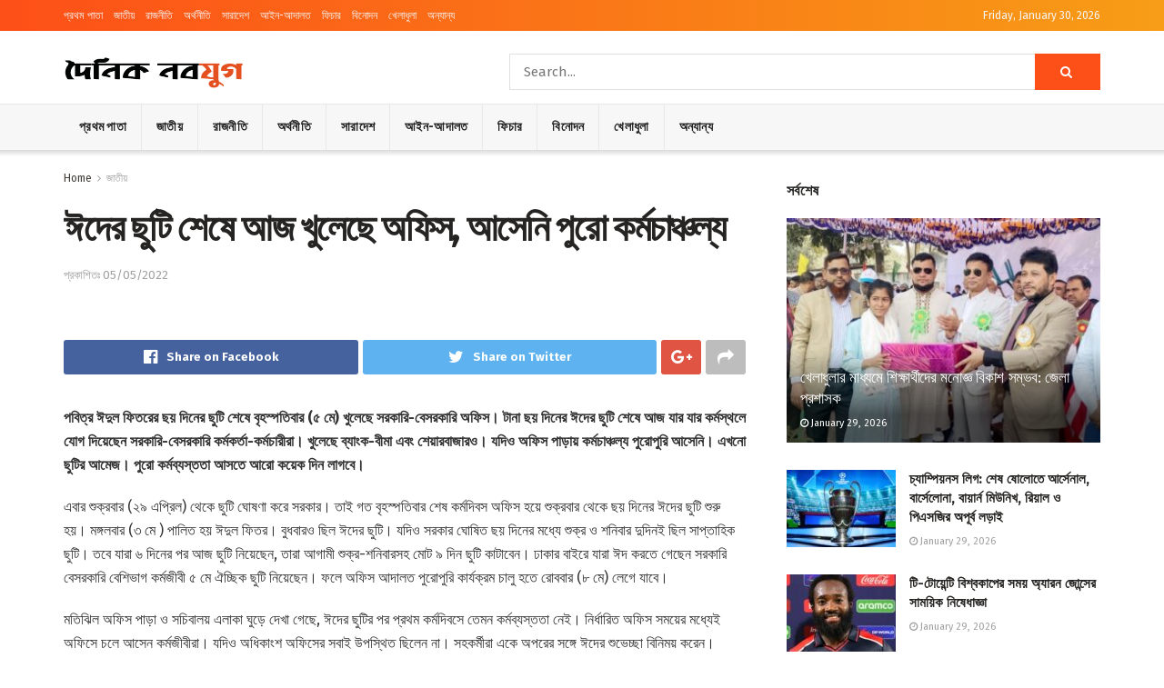

--- FILE ---
content_type: text/html; charset=UTF-8
request_url: https://dailynobojug.net/2022/05/22019/
body_size: 16234
content:
<!doctype html>
<!--[if lt IE 7]> <html class="no-js lt-ie9 lt-ie8 lt-ie7" lang="en-US"> <![endif]-->
<!--[if IE 7]>    <html class="no-js lt-ie9 lt-ie8" lang="en-US"> <![endif]-->
<!--[if IE 8]>    <html class="no-js lt-ie9" lang="en-US"> <![endif]-->
<!--[if IE 9]>    <html class="no-js lt-ie10" lang="en-US"> <![endif]-->
<!--[if gt IE 8]><!--> <html class="no-js" lang="en-US"> <!--<![endif]-->
<head>
    <meta http-equiv="Content-Type" content="text/html; charset=UTF-8" />
    <meta name='viewport' content='width=device-width, initial-scale=1, user-scalable=yes' />
    <link rel="profile" href="https://gmpg.org/xfn/11" />
    <link rel="pingback" href="https://dailynobojug.net/xmlrpc.php" />
    <title>ঈদের ছুটি শেষে আজ খুলেছে অফিস, আসেনি পুরো কর্মচাঞ্চল্য &#8211; Daily Nobojug</title>
<meta name='robots' content='max-image-preview:large' />
	<style>img:is([sizes="auto" i], [sizes^="auto," i]) { contain-intrinsic-size: 3000px 1500px }</style>
	<meta property="og:type" content="article">
<meta property="og:title" content="">
<meta property="og:site_name" content="Daily Nobojug">
<meta property="og:description" content="পবিত্র ঈদুল ফিতরের ছয় দিনের ছুটি শেষে বৃহস্পতিবার (৫ মে) খুলেছে সরকারি-বেসরকারি অফিস। টানা ছয় দিন">
<meta property="og:url" content="https://dailynobojug.net/2022/05/22019/">
<meta property="og:locale" content="en_US">
<meta property="article:published_time" content="2022-05-05T13:35:03+00:00">
<meta property="article:modified_time" content="2022-05-05T13:35:03+00:00">
<meta property="article:section" content="জাতীয়">
<meta name="twitter:card" content="summary_large_image">
<meta name="twitter:title" content="ঈদের ছুটি শেষে আজ খুলেছে অফিস, আসেনি পুরো কর্মচাঞ্চল্য">
<meta name="twitter:description" content="পবিত্র ঈদুল ফিতরের ছয় দিনের ছুটি শেষে বৃহস্পতিবার (৫ মে) খুলেছে সরকারি-বেসরকারি অফিস। টানা ছয় দিনের ঈদের ছুটি শেষে আজ">
<meta name="twitter:url" content="https://dailynobojug.net/2022/05/22019/">
<meta name="twitter:site" content="">
            <script type="text/javascript"> var jnews_ajax_url = 'https://dailynobojug.net/?ajax-request=jnews'; </script>
            <link rel='dns-prefetch' href='//fonts.googleapis.com' />
<link rel="alternate" type="application/rss+xml" title="Daily Nobojug &raquo; Feed" href="https://dailynobojug.net/feed/" />
<script type="text/javascript">
/* <![CDATA[ */
window._wpemojiSettings = {"baseUrl":"https:\/\/s.w.org\/images\/core\/emoji\/15.0.3\/72x72\/","ext":".png","svgUrl":"https:\/\/s.w.org\/images\/core\/emoji\/15.0.3\/svg\/","svgExt":".svg","source":{"concatemoji":"https:\/\/dailynobojug.net\/wp-includes\/js\/wp-emoji-release.min.js?ver=6.7.4"}};
/*! This file is auto-generated */
!function(i,n){var o,s,e;function c(e){try{var t={supportTests:e,timestamp:(new Date).valueOf()};sessionStorage.setItem(o,JSON.stringify(t))}catch(e){}}function p(e,t,n){e.clearRect(0,0,e.canvas.width,e.canvas.height),e.fillText(t,0,0);var t=new Uint32Array(e.getImageData(0,0,e.canvas.width,e.canvas.height).data),r=(e.clearRect(0,0,e.canvas.width,e.canvas.height),e.fillText(n,0,0),new Uint32Array(e.getImageData(0,0,e.canvas.width,e.canvas.height).data));return t.every(function(e,t){return e===r[t]})}function u(e,t,n){switch(t){case"flag":return n(e,"\ud83c\udff3\ufe0f\u200d\u26a7\ufe0f","\ud83c\udff3\ufe0f\u200b\u26a7\ufe0f")?!1:!n(e,"\ud83c\uddfa\ud83c\uddf3","\ud83c\uddfa\u200b\ud83c\uddf3")&&!n(e,"\ud83c\udff4\udb40\udc67\udb40\udc62\udb40\udc65\udb40\udc6e\udb40\udc67\udb40\udc7f","\ud83c\udff4\u200b\udb40\udc67\u200b\udb40\udc62\u200b\udb40\udc65\u200b\udb40\udc6e\u200b\udb40\udc67\u200b\udb40\udc7f");case"emoji":return!n(e,"\ud83d\udc26\u200d\u2b1b","\ud83d\udc26\u200b\u2b1b")}return!1}function f(e,t,n){var r="undefined"!=typeof WorkerGlobalScope&&self instanceof WorkerGlobalScope?new OffscreenCanvas(300,150):i.createElement("canvas"),a=r.getContext("2d",{willReadFrequently:!0}),o=(a.textBaseline="top",a.font="600 32px Arial",{});return e.forEach(function(e){o[e]=t(a,e,n)}),o}function t(e){var t=i.createElement("script");t.src=e,t.defer=!0,i.head.appendChild(t)}"undefined"!=typeof Promise&&(o="wpEmojiSettingsSupports",s=["flag","emoji"],n.supports={everything:!0,everythingExceptFlag:!0},e=new Promise(function(e){i.addEventListener("DOMContentLoaded",e,{once:!0})}),new Promise(function(t){var n=function(){try{var e=JSON.parse(sessionStorage.getItem(o));if("object"==typeof e&&"number"==typeof e.timestamp&&(new Date).valueOf()<e.timestamp+604800&&"object"==typeof e.supportTests)return e.supportTests}catch(e){}return null}();if(!n){if("undefined"!=typeof Worker&&"undefined"!=typeof OffscreenCanvas&&"undefined"!=typeof URL&&URL.createObjectURL&&"undefined"!=typeof Blob)try{var e="postMessage("+f.toString()+"("+[JSON.stringify(s),u.toString(),p.toString()].join(",")+"));",r=new Blob([e],{type:"text/javascript"}),a=new Worker(URL.createObjectURL(r),{name:"wpTestEmojiSupports"});return void(a.onmessage=function(e){c(n=e.data),a.terminate(),t(n)})}catch(e){}c(n=f(s,u,p))}t(n)}).then(function(e){for(var t in e)n.supports[t]=e[t],n.supports.everything=n.supports.everything&&n.supports[t],"flag"!==t&&(n.supports.everythingExceptFlag=n.supports.everythingExceptFlag&&n.supports[t]);n.supports.everythingExceptFlag=n.supports.everythingExceptFlag&&!n.supports.flag,n.DOMReady=!1,n.readyCallback=function(){n.DOMReady=!0}}).then(function(){return e}).then(function(){var e;n.supports.everything||(n.readyCallback(),(e=n.source||{}).concatemoji?t(e.concatemoji):e.wpemoji&&e.twemoji&&(t(e.twemoji),t(e.wpemoji)))}))}((window,document),window._wpemojiSettings);
/* ]]> */
</script>
<style id='wp-emoji-styles-inline-css' type='text/css'>

	img.wp-smiley, img.emoji {
		display: inline !important;
		border: none !important;
		box-shadow: none !important;
		height: 1em !important;
		width: 1em !important;
		margin: 0 0.07em !important;
		vertical-align: -0.1em !important;
		background: none !important;
		padding: 0 !important;
	}
</style>
<link rel='stylesheet' id='wp-block-library-css' href='https://dailynobojug.net/wp-includes/css/dist/block-library/style.min.css?ver=6.7.4' type='text/css' media='all' />
<style id='classic-theme-styles-inline-css' type='text/css'>
/*! This file is auto-generated */
.wp-block-button__link{color:#fff;background-color:#32373c;border-radius:9999px;box-shadow:none;text-decoration:none;padding:calc(.667em + 2px) calc(1.333em + 2px);font-size:1.125em}.wp-block-file__button{background:#32373c;color:#fff;text-decoration:none}
</style>
<style id='global-styles-inline-css' type='text/css'>
:root{--wp--preset--aspect-ratio--square: 1;--wp--preset--aspect-ratio--4-3: 4/3;--wp--preset--aspect-ratio--3-4: 3/4;--wp--preset--aspect-ratio--3-2: 3/2;--wp--preset--aspect-ratio--2-3: 2/3;--wp--preset--aspect-ratio--16-9: 16/9;--wp--preset--aspect-ratio--9-16: 9/16;--wp--preset--color--black: #000000;--wp--preset--color--cyan-bluish-gray: #abb8c3;--wp--preset--color--white: #ffffff;--wp--preset--color--pale-pink: #f78da7;--wp--preset--color--vivid-red: #cf2e2e;--wp--preset--color--luminous-vivid-orange: #ff6900;--wp--preset--color--luminous-vivid-amber: #fcb900;--wp--preset--color--light-green-cyan: #7bdcb5;--wp--preset--color--vivid-green-cyan: #00d084;--wp--preset--color--pale-cyan-blue: #8ed1fc;--wp--preset--color--vivid-cyan-blue: #0693e3;--wp--preset--color--vivid-purple: #9b51e0;--wp--preset--gradient--vivid-cyan-blue-to-vivid-purple: linear-gradient(135deg,rgba(6,147,227,1) 0%,rgb(155,81,224) 100%);--wp--preset--gradient--light-green-cyan-to-vivid-green-cyan: linear-gradient(135deg,rgb(122,220,180) 0%,rgb(0,208,130) 100%);--wp--preset--gradient--luminous-vivid-amber-to-luminous-vivid-orange: linear-gradient(135deg,rgba(252,185,0,1) 0%,rgba(255,105,0,1) 100%);--wp--preset--gradient--luminous-vivid-orange-to-vivid-red: linear-gradient(135deg,rgba(255,105,0,1) 0%,rgb(207,46,46) 100%);--wp--preset--gradient--very-light-gray-to-cyan-bluish-gray: linear-gradient(135deg,rgb(238,238,238) 0%,rgb(169,184,195) 100%);--wp--preset--gradient--cool-to-warm-spectrum: linear-gradient(135deg,rgb(74,234,220) 0%,rgb(151,120,209) 20%,rgb(207,42,186) 40%,rgb(238,44,130) 60%,rgb(251,105,98) 80%,rgb(254,248,76) 100%);--wp--preset--gradient--blush-light-purple: linear-gradient(135deg,rgb(255,206,236) 0%,rgb(152,150,240) 100%);--wp--preset--gradient--blush-bordeaux: linear-gradient(135deg,rgb(254,205,165) 0%,rgb(254,45,45) 50%,rgb(107,0,62) 100%);--wp--preset--gradient--luminous-dusk: linear-gradient(135deg,rgb(255,203,112) 0%,rgb(199,81,192) 50%,rgb(65,88,208) 100%);--wp--preset--gradient--pale-ocean: linear-gradient(135deg,rgb(255,245,203) 0%,rgb(182,227,212) 50%,rgb(51,167,181) 100%);--wp--preset--gradient--electric-grass: linear-gradient(135deg,rgb(202,248,128) 0%,rgb(113,206,126) 100%);--wp--preset--gradient--midnight: linear-gradient(135deg,rgb(2,3,129) 0%,rgb(40,116,252) 100%);--wp--preset--font-size--small: 13px;--wp--preset--font-size--medium: 20px;--wp--preset--font-size--large: 36px;--wp--preset--font-size--x-large: 42px;--wp--preset--spacing--20: 0.44rem;--wp--preset--spacing--30: 0.67rem;--wp--preset--spacing--40: 1rem;--wp--preset--spacing--50: 1.5rem;--wp--preset--spacing--60: 2.25rem;--wp--preset--spacing--70: 3.38rem;--wp--preset--spacing--80: 5.06rem;--wp--preset--shadow--natural: 6px 6px 9px rgba(0, 0, 0, 0.2);--wp--preset--shadow--deep: 12px 12px 50px rgba(0, 0, 0, 0.4);--wp--preset--shadow--sharp: 6px 6px 0px rgba(0, 0, 0, 0.2);--wp--preset--shadow--outlined: 6px 6px 0px -3px rgba(255, 255, 255, 1), 6px 6px rgba(0, 0, 0, 1);--wp--preset--shadow--crisp: 6px 6px 0px rgba(0, 0, 0, 1);}:where(.is-layout-flex){gap: 0.5em;}:where(.is-layout-grid){gap: 0.5em;}body .is-layout-flex{display: flex;}.is-layout-flex{flex-wrap: wrap;align-items: center;}.is-layout-flex > :is(*, div){margin: 0;}body .is-layout-grid{display: grid;}.is-layout-grid > :is(*, div){margin: 0;}:where(.wp-block-columns.is-layout-flex){gap: 2em;}:where(.wp-block-columns.is-layout-grid){gap: 2em;}:where(.wp-block-post-template.is-layout-flex){gap: 1.25em;}:where(.wp-block-post-template.is-layout-grid){gap: 1.25em;}.has-black-color{color: var(--wp--preset--color--black) !important;}.has-cyan-bluish-gray-color{color: var(--wp--preset--color--cyan-bluish-gray) !important;}.has-white-color{color: var(--wp--preset--color--white) !important;}.has-pale-pink-color{color: var(--wp--preset--color--pale-pink) !important;}.has-vivid-red-color{color: var(--wp--preset--color--vivid-red) !important;}.has-luminous-vivid-orange-color{color: var(--wp--preset--color--luminous-vivid-orange) !important;}.has-luminous-vivid-amber-color{color: var(--wp--preset--color--luminous-vivid-amber) !important;}.has-light-green-cyan-color{color: var(--wp--preset--color--light-green-cyan) !important;}.has-vivid-green-cyan-color{color: var(--wp--preset--color--vivid-green-cyan) !important;}.has-pale-cyan-blue-color{color: var(--wp--preset--color--pale-cyan-blue) !important;}.has-vivid-cyan-blue-color{color: var(--wp--preset--color--vivid-cyan-blue) !important;}.has-vivid-purple-color{color: var(--wp--preset--color--vivid-purple) !important;}.has-black-background-color{background-color: var(--wp--preset--color--black) !important;}.has-cyan-bluish-gray-background-color{background-color: var(--wp--preset--color--cyan-bluish-gray) !important;}.has-white-background-color{background-color: var(--wp--preset--color--white) !important;}.has-pale-pink-background-color{background-color: var(--wp--preset--color--pale-pink) !important;}.has-vivid-red-background-color{background-color: var(--wp--preset--color--vivid-red) !important;}.has-luminous-vivid-orange-background-color{background-color: var(--wp--preset--color--luminous-vivid-orange) !important;}.has-luminous-vivid-amber-background-color{background-color: var(--wp--preset--color--luminous-vivid-amber) !important;}.has-light-green-cyan-background-color{background-color: var(--wp--preset--color--light-green-cyan) !important;}.has-vivid-green-cyan-background-color{background-color: var(--wp--preset--color--vivid-green-cyan) !important;}.has-pale-cyan-blue-background-color{background-color: var(--wp--preset--color--pale-cyan-blue) !important;}.has-vivid-cyan-blue-background-color{background-color: var(--wp--preset--color--vivid-cyan-blue) !important;}.has-vivid-purple-background-color{background-color: var(--wp--preset--color--vivid-purple) !important;}.has-black-border-color{border-color: var(--wp--preset--color--black) !important;}.has-cyan-bluish-gray-border-color{border-color: var(--wp--preset--color--cyan-bluish-gray) !important;}.has-white-border-color{border-color: var(--wp--preset--color--white) !important;}.has-pale-pink-border-color{border-color: var(--wp--preset--color--pale-pink) !important;}.has-vivid-red-border-color{border-color: var(--wp--preset--color--vivid-red) !important;}.has-luminous-vivid-orange-border-color{border-color: var(--wp--preset--color--luminous-vivid-orange) !important;}.has-luminous-vivid-amber-border-color{border-color: var(--wp--preset--color--luminous-vivid-amber) !important;}.has-light-green-cyan-border-color{border-color: var(--wp--preset--color--light-green-cyan) !important;}.has-vivid-green-cyan-border-color{border-color: var(--wp--preset--color--vivid-green-cyan) !important;}.has-pale-cyan-blue-border-color{border-color: var(--wp--preset--color--pale-cyan-blue) !important;}.has-vivid-cyan-blue-border-color{border-color: var(--wp--preset--color--vivid-cyan-blue) !important;}.has-vivid-purple-border-color{border-color: var(--wp--preset--color--vivid-purple) !important;}.has-vivid-cyan-blue-to-vivid-purple-gradient-background{background: var(--wp--preset--gradient--vivid-cyan-blue-to-vivid-purple) !important;}.has-light-green-cyan-to-vivid-green-cyan-gradient-background{background: var(--wp--preset--gradient--light-green-cyan-to-vivid-green-cyan) !important;}.has-luminous-vivid-amber-to-luminous-vivid-orange-gradient-background{background: var(--wp--preset--gradient--luminous-vivid-amber-to-luminous-vivid-orange) !important;}.has-luminous-vivid-orange-to-vivid-red-gradient-background{background: var(--wp--preset--gradient--luminous-vivid-orange-to-vivid-red) !important;}.has-very-light-gray-to-cyan-bluish-gray-gradient-background{background: var(--wp--preset--gradient--very-light-gray-to-cyan-bluish-gray) !important;}.has-cool-to-warm-spectrum-gradient-background{background: var(--wp--preset--gradient--cool-to-warm-spectrum) !important;}.has-blush-light-purple-gradient-background{background: var(--wp--preset--gradient--blush-light-purple) !important;}.has-blush-bordeaux-gradient-background{background: var(--wp--preset--gradient--blush-bordeaux) !important;}.has-luminous-dusk-gradient-background{background: var(--wp--preset--gradient--luminous-dusk) !important;}.has-pale-ocean-gradient-background{background: var(--wp--preset--gradient--pale-ocean) !important;}.has-electric-grass-gradient-background{background: var(--wp--preset--gradient--electric-grass) !important;}.has-midnight-gradient-background{background: var(--wp--preset--gradient--midnight) !important;}.has-small-font-size{font-size: var(--wp--preset--font-size--small) !important;}.has-medium-font-size{font-size: var(--wp--preset--font-size--medium) !important;}.has-large-font-size{font-size: var(--wp--preset--font-size--large) !important;}.has-x-large-font-size{font-size: var(--wp--preset--font-size--x-large) !important;}
:where(.wp-block-post-template.is-layout-flex){gap: 1.25em;}:where(.wp-block-post-template.is-layout-grid){gap: 1.25em;}
:where(.wp-block-columns.is-layout-flex){gap: 2em;}:where(.wp-block-columns.is-layout-grid){gap: 2em;}
:root :where(.wp-block-pullquote){font-size: 1.5em;line-height: 1.6;}
</style>
<link rel='stylesheet' id='jnews-previewslider-css' href='https://dailynobojug.net/wp-content/plugins/jnews-gallery/assets/css/previewslider.css' type='text/css' media='all' />
<link rel='stylesheet' id='jnews-previewslider-responsive-css' href='https://dailynobojug.net/wp-content/plugins/jnews-gallery/assets/css/previewslider-responsive.css' type='text/css' media='all' />
<link rel='stylesheet' id='jeg_customizer_font-css' href='//fonts.googleapis.com/css?family=Fira+Sans%3Aregular%2C700%7CMontserrat%3A700&#038;ver=1.0.0' type='text/css' media='all' />
<link rel='stylesheet' id='mediaelement-css' href='https://dailynobojug.net/wp-includes/js/mediaelement/mediaelementplayer-legacy.min.css?ver=4.2.17' type='text/css' media='all' />
<link rel='stylesheet' id='wp-mediaelement-css' href='https://dailynobojug.net/wp-includes/js/mediaelement/wp-mediaelement.min.css?ver=6.7.4' type='text/css' media='all' />
<link rel='stylesheet' id='jnews-frontend-css' href='https://dailynobojug.net/wp-content/themes/news/assets/dist/frontend.min.css?ver=4.0.0' type='text/css' media='all' />
<link rel='stylesheet' id='jnews-style-css' href='https://dailynobojug.net/wp-content/themes/news/style.css?ver=4.0.0' type='text/css' media='all' />
<link rel='stylesheet' id='jnews-scheme-css' href='https://dailynobojug.net/wp-content/themes/news/data/import/morningnews/scheme.css?ver=4.0.0' type='text/css' media='all' />
<link rel='stylesheet' id='jeg-dynamic-style-css' href='https://dailynobojug.net/wp-content/uploads/jeg/jeg-MA17sZcLU6.css?ver=1.0.0' type='text/css' media='all' />
<link rel='stylesheet' id='jnews-social-login-style-css' href='https://dailynobojug.net/wp-content/plugins/jnews-social-login/assets/css/plugin.css?ver=4.0.0' type='text/css' media='all' />
<link rel='stylesheet' id='jnews-weather-style-css' href='https://dailynobojug.net/wp-content/plugins/jnews-weather/assets/css/plugin.css?ver=4.0.0' type='text/css' media='all' />
<script type="text/javascript" src="https://dailynobojug.net/wp-includes/js/jquery/jquery.min.js?ver=3.7.1" id="jquery-core-js"></script>
<script type="text/javascript" src="https://dailynobojug.net/wp-includes/js/jquery/jquery-migrate.min.js?ver=3.4.1" id="jquery-migrate-js"></script>
<script type="text/javascript" src="https://dailynobojug.net/wp-content/plugins/jnews-gallery/assets/js/jquery.previewslider.js" id="jnews-previewslider-js"></script>
<link rel="https://api.w.org/" href="https://dailynobojug.net/wp-json/" /><link rel="alternate" title="JSON" type="application/json" href="https://dailynobojug.net/wp-json/wp/v2/posts/22019" /><link rel="EditURI" type="application/rsd+xml" title="RSD" href="https://dailynobojug.net/xmlrpc.php?rsd" />
<meta name="generator" content="WordPress 6.7.4" />
<link rel="canonical" href="https://dailynobojug.net/2022/05/22019/" />
<link rel='shortlink' href='https://dailynobojug.net/?p=22019' />
<link rel="alternate" title="oEmbed (JSON)" type="application/json+oembed" href="https://dailynobojug.net/wp-json/oembed/1.0/embed?url=https%3A%2F%2Fdailynobojug.net%2F2022%2F05%2F22019%2F" />
<link rel="alternate" title="oEmbed (XML)" type="text/xml+oembed" href="https://dailynobojug.net/wp-json/oembed/1.0/embed?url=https%3A%2F%2Fdailynobojug.net%2F2022%2F05%2F22019%2F&#038;format=xml" />
<meta name="generator" content="Powered by WPBakery Page Builder - drag and drop page builder for WordPress."/>
<!--[if lte IE 9]><link rel="stylesheet" type="text/css" href="https://dailynobojug.net/wp-content/plugins/js_composer/assets/css/vc_lte_ie9.min.css" media="screen"><![endif]--><script type='application/ld+json'>{"@context":"http:\/\/schema.org","@type":"Organization","@id":"https:\/\/dailynobojug.net\/#organization","url":"https:\/\/dailynobojug.net\/","name":"","logo":{"@type":"ImageObject","url":""},"sameAs":["https:\/\/www.facebook.com\/jegtheme\/","https:\/\/twitter.com\/jegtheme","#","#"]}</script>
<script type='application/ld+json'>{"@context":"http:\/\/schema.org","@type":"WebSite","@id":"https:\/\/dailynobojug.net\/#website","url":"https:\/\/dailynobojug.net\/","name":"","potentialAction":{"@type":"SearchAction","target":"https:\/\/dailynobojug.net\/?s={search_term_string}","query-input":"required name=search_term_string"}}</script>
<link rel="icon" href="https://dailynobojug.net/wp-content/uploads/2019/11/cropped-logo3-32x32.png" sizes="32x32" />
<link rel="icon" href="https://dailynobojug.net/wp-content/uploads/2019/11/cropped-logo3-192x192.png" sizes="192x192" />
<link rel="apple-touch-icon" href="https://dailynobojug.net/wp-content/uploads/2019/11/cropped-logo3-180x180.png" />
<meta name="msapplication-TileImage" content="https://dailynobojug.net/wp-content/uploads/2019/11/cropped-logo3-270x270.png" />
<noscript><style type="text/css"> .wpb_animate_when_almost_visible { opacity: 1; }</style></noscript></head>
<body class="post-template-default single single-post postid-22019 single-format-standard jeg_single_tpl_1 jnews jsc_normal wpb-js-composer js-comp-ver-5.7 vc_responsive">

    
    

    <div class="jeg_ad jeg_ad_top jnews_header_top_ads">
        <div class='ads-wrapper  '></div>    </div>

    <!-- The Main Wrapper
    ============================================= -->
    <div class="jeg_viewport">

        
        <div class="jeg_header_wrapper">
            <div class="jeg_header_instagram_wrapper">
    </div>

<!-- HEADER -->
<div class="jeg_header normal">
    <div class="jeg_topbar jeg_container dark">
    <div class="container">
        <div class="jeg_nav_row">
            
                <div class="jeg_nav_col jeg_nav_left  jeg_nav_grow">
                    <div class="item_wrap jeg_nav_alignleft">
                        <div class="jeg_nav_item">
	<ul class="jeg_menu jeg_top_menu"><li id="menu-item-18748" class="menu-item menu-item-type-custom menu-item-object-custom menu-item-home menu-item-18748"><a href="https://dailynobojug.net/">প্রথম পাতা</a></li>
<li id="menu-item-18740" class="menu-item menu-item-type-taxonomy menu-item-object-category current-post-ancestor current-menu-parent current-post-parent menu-item-18740"><a href="https://dailynobojug.net/category/national/">জাতীয়</a></li>
<li id="menu-item-18741" class="menu-item menu-item-type-taxonomy menu-item-object-category menu-item-18741"><a href="https://dailynobojug.net/category/politics/">রাজনীতি</a></li>
<li id="menu-item-18747" class="menu-item menu-item-type-taxonomy menu-item-object-category menu-item-18747"><a href="https://dailynobojug.net/category/economy/">অর্থনীতি</a></li>
<li id="menu-item-18743" class="menu-item menu-item-type-taxonomy menu-item-object-category menu-item-18743"><a href="https://dailynobojug.net/category/country/">সারাদেশ</a></li>
<li id="menu-item-18763" class="menu-item menu-item-type-taxonomy menu-item-object-category menu-item-18763"><a href="https://dailynobojug.net/category/law-and-order/">আইন-আদালত</a></li>
<li id="menu-item-18742" class="menu-item menu-item-type-taxonomy menu-item-object-category menu-item-18742"><a href="https://dailynobojug.net/category/featured/">ফিচার</a></li>
<li id="menu-item-18744" class="menu-item menu-item-type-taxonomy menu-item-object-category menu-item-18744"><a href="https://dailynobojug.net/category/entertainment/">বিনোদন</a></li>
<li id="menu-item-18745" class="menu-item menu-item-type-taxonomy menu-item-object-category menu-item-18745"><a href="https://dailynobojug.net/category/sports/">খেলাধুলা</a></li>
<li id="menu-item-18746" class="menu-item menu-item-type-taxonomy menu-item-object-category menu-item-18746"><a href="https://dailynobojug.net/category/others/">অন্যান্য</a></li>
</ul></div>                    </div>
                </div>

                
                <div class="jeg_nav_col jeg_nav_center  jeg_nav_normal">
                    <div class="item_wrap jeg_nav_aligncenter">
                                            </div>
                </div>

                
                <div class="jeg_nav_col jeg_nav_right  jeg_nav_normal">
                    <div class="item_wrap jeg_nav_alignright">
                        <div class="jeg_nav_item jeg_top_date">
    Friday, January 30, 2026</div>                    </div>
                </div>

                        </div>
    </div>
</div><!-- /.jeg_container --><div class="jeg_midbar jeg_container normal">
    <div class="container">
        <div class="jeg_nav_row">
            
                <div class="jeg_nav_col jeg_nav_left jeg_nav_normal">
                    <div class="item_wrap jeg_nav_alignleft">
                        <div class="jeg_nav_item jeg_logo jeg_desktop_logo">
			<div class="site-title">
	    	<a href="https://dailynobojug.net/" style="padding: 0 0 0 0;">
	    	    <img src="https://dailynobojug.net/wp-content/uploads/2019/11/logo3.png" srcset="https://dailynobojug.net/wp-content/uploads/2019/11/logo3.png 1x, https://dailynobojug.net/wp-content/uploads/2019/11/logo3.png 2x" alt="Daily Nobojug">	    	</a>
	    </div>
	</div>                    </div>
                </div>

                
                <div class="jeg_nav_col jeg_nav_center jeg_nav_grow">
                    <div class="item_wrap jeg_nav_alignright">
                        <!-- Search Form -->
<div class="jeg_nav_item jeg_nav_search">
	<div class="jeg_search_wrapper jeg_search_no_expand square">
	    <a href="#" class="jeg_search_toggle"><i class="fa fa-search"></i></a>
	    <form action="https://dailynobojug.net/" method="get" class="jeg_search_form" target="_top">
    <input name="s" class="jeg_search_input" placeholder="Search..." type="text" value="" autocomplete="off">
    <button type="submit" class="jeg_search_button btn"><i class="fa fa-search"></i></button>
</form>
<!-- jeg_search_hide with_result no_result -->
<div class="jeg_search_result jeg_search_hide with_result">
    <div class="search-result-wrapper">
    </div>
    <div class="search-link search-noresult">
        No Result    </div>
    <div class="search-link search-all-button">
        <i class="fa fa-search"></i> View All Result    </div>
</div>	</div>
</div>                    </div>
                </div>

                
                <div class="jeg_nav_col jeg_nav_right jeg_nav_normal">
                    <div class="item_wrap jeg_nav_alignright">
                                            </div>
                </div>

                        </div>
    </div>
</div><div class="jeg_bottombar jeg_navbar jeg_container jeg_navbar_wrapper jeg_navbar_normal jeg_navbar_shadow jeg_navbar_menuborder jeg_navbar_normal">
    <div class="container">
        <div class="jeg_nav_row">
            
                <div class="jeg_nav_col jeg_nav_left jeg_nav_grow">
                    <div class="item_wrap jeg_nav_alignleft">
                        <div class="jeg_main_menu_wrapper">
<div class="jeg_nav_item jeg_mainmenu_wrap"><ul class="jeg_menu jeg_main_menu jeg_menu_style_1" data-animation="slide"><li class="menu-item menu-item-type-custom menu-item-object-custom menu-item-home menu-item-18748 bgnav" data-item-row="default" ><a href="https://dailynobojug.net/">প্রথম পাতা</a></li>
<li class="menu-item menu-item-type-taxonomy menu-item-object-category current-post-ancestor current-menu-parent current-post-parent menu-item-18740 bgnav" data-item-row="default" ><a href="https://dailynobojug.net/category/national/">জাতীয়</a></li>
<li class="menu-item menu-item-type-taxonomy menu-item-object-category menu-item-18741 bgnav" data-item-row="default" ><a href="https://dailynobojug.net/category/politics/">রাজনীতি</a></li>
<li class="menu-item menu-item-type-taxonomy menu-item-object-category menu-item-18747 bgnav" data-item-row="default" ><a href="https://dailynobojug.net/category/economy/">অর্থনীতি</a></li>
<li class="menu-item menu-item-type-taxonomy menu-item-object-category menu-item-18743 bgnav" data-item-row="default" ><a href="https://dailynobojug.net/category/country/">সারাদেশ</a></li>
<li class="menu-item menu-item-type-taxonomy menu-item-object-category menu-item-18763 bgnav" data-item-row="default" ><a href="https://dailynobojug.net/category/law-and-order/">আইন-আদালত</a></li>
<li class="menu-item menu-item-type-taxonomy menu-item-object-category menu-item-18742 bgnav" data-item-row="default" ><a href="https://dailynobojug.net/category/featured/">ফিচার</a></li>
<li class="menu-item menu-item-type-taxonomy menu-item-object-category menu-item-18744 bgnav" data-item-row="default" ><a href="https://dailynobojug.net/category/entertainment/">বিনোদন</a></li>
<li class="menu-item menu-item-type-taxonomy menu-item-object-category menu-item-18745 bgnav" data-item-row="default" ><a href="https://dailynobojug.net/category/sports/">খেলাধুলা</a></li>
<li class="menu-item menu-item-type-taxonomy menu-item-object-category menu-item-18746 bgnav" data-item-row="default" ><a href="https://dailynobojug.net/category/others/">অন্যান্য</a></li>
</ul></div></div>
                    </div>
                </div>

                
                <div class="jeg_nav_col jeg_nav_center jeg_nav_normal">
                    <div class="item_wrap jeg_nav_aligncenter">
                                            </div>
                </div>

                
                <div class="jeg_nav_col jeg_nav_right jeg_nav_normal">
                    <div class="item_wrap jeg_nav_alignright">
                                            </div>
                </div>

                        </div>
    </div>
</div></div><!-- /.jeg_header -->        </div>

        <div class="jeg_header_sticky">
            <div class="sticky_blankspace"></div>
<div class="jeg_header normal">
    <div class="jeg_container">
        <div data-mode="scroll" class="jeg_stickybar jeg_navbar jeg_navbar_wrapper jeg_navbar_normal jeg_navbar_normal">
            <div class="container">
    <div class="jeg_nav_row">
        
            <div class="jeg_nav_col jeg_nav_left jeg_nav_grow">
                <div class="item_wrap jeg_nav_alignleft">
                    <div class="jeg_main_menu_wrapper">
<div class="jeg_nav_item jeg_mainmenu_wrap"><ul class="jeg_menu jeg_main_menu jeg_menu_style_1" data-animation="slide"><li class="menu-item menu-item-type-custom menu-item-object-custom menu-item-home menu-item-18748 bgnav" data-item-row="default" ><a href="https://dailynobojug.net/">প্রথম পাতা</a></li>
<li class="menu-item menu-item-type-taxonomy menu-item-object-category current-post-ancestor current-menu-parent current-post-parent menu-item-18740 bgnav" data-item-row="default" ><a href="https://dailynobojug.net/category/national/">জাতীয়</a></li>
<li class="menu-item menu-item-type-taxonomy menu-item-object-category menu-item-18741 bgnav" data-item-row="default" ><a href="https://dailynobojug.net/category/politics/">রাজনীতি</a></li>
<li class="menu-item menu-item-type-taxonomy menu-item-object-category menu-item-18747 bgnav" data-item-row="default" ><a href="https://dailynobojug.net/category/economy/">অর্থনীতি</a></li>
<li class="menu-item menu-item-type-taxonomy menu-item-object-category menu-item-18743 bgnav" data-item-row="default" ><a href="https://dailynobojug.net/category/country/">সারাদেশ</a></li>
<li class="menu-item menu-item-type-taxonomy menu-item-object-category menu-item-18763 bgnav" data-item-row="default" ><a href="https://dailynobojug.net/category/law-and-order/">আইন-আদালত</a></li>
<li class="menu-item menu-item-type-taxonomy menu-item-object-category menu-item-18742 bgnav" data-item-row="default" ><a href="https://dailynobojug.net/category/featured/">ফিচার</a></li>
<li class="menu-item menu-item-type-taxonomy menu-item-object-category menu-item-18744 bgnav" data-item-row="default" ><a href="https://dailynobojug.net/category/entertainment/">বিনোদন</a></li>
<li class="menu-item menu-item-type-taxonomy menu-item-object-category menu-item-18745 bgnav" data-item-row="default" ><a href="https://dailynobojug.net/category/sports/">খেলাধুলা</a></li>
<li class="menu-item menu-item-type-taxonomy menu-item-object-category menu-item-18746 bgnav" data-item-row="default" ><a href="https://dailynobojug.net/category/others/">অন্যান্য</a></li>
</ul></div></div>
                </div>
            </div>

            
            <div class="jeg_nav_col jeg_nav_center jeg_nav_normal">
                <div class="item_wrap jeg_nav_aligncenter">
                                    </div>
            </div>

            
            <div class="jeg_nav_col jeg_nav_right jeg_nav_normal">
                <div class="item_wrap jeg_nav_alignright">
                    <!-- Search Icon -->
<div class="jeg_nav_item jeg_search_wrapper search_icon jeg_search_popup_expand">
    <a href="#" class="jeg_search_toggle"><i class="fa fa-search"></i></a>
    <form action="https://dailynobojug.net/" method="get" class="jeg_search_form" target="_top">
    <input name="s" class="jeg_search_input" placeholder="Search..." type="text" value="" autocomplete="off">
    <button type="submit" class="jeg_search_button btn"><i class="fa fa-search"></i></button>
</form>
<!-- jeg_search_hide with_result no_result -->
<div class="jeg_search_result jeg_search_hide with_result">
    <div class="search-result-wrapper">
    </div>
    <div class="search-link search-noresult">
        No Result    </div>
    <div class="search-link search-all-button">
        <i class="fa fa-search"></i> View All Result    </div>
</div></div>                </div>
            </div>

                </div>
</div>        </div>
    </div>
</div>
        </div>

        <div class="jeg_navbar_mobile_wrapper">
            <div class="jeg_navbar_mobile" data-mode="scroll">
    <div class="jeg_mobile_bottombar jeg_mobile_midbar jeg_container normal">
    <div class="container">
        <div class="jeg_nav_row">
            
                <div class="jeg_nav_col jeg_nav_left jeg_nav_normal">
                    <div class="item_wrap jeg_nav_alignleft">
                        <div class="jeg_nav_item">
    <a href="#" class="toggle_btn jeg_mobile_toggle"><i class="fa fa-bars"></i></a>
</div>                    </div>
                </div>

                
                <div class="jeg_nav_col jeg_nav_center jeg_nav_grow">
                    <div class="item_wrap jeg_nav_aligncenter">
                        <div class="jeg_nav_item jeg_mobile_logo">
			<div class="site-title">
	    	<a href="https://dailynobojug.net/">
		        <img src="https://dailynobojug.net/wp-content/uploads/2019/11/logo3.png" srcset="https://dailynobojug.net/wp-content/uploads/2019/11/logo3.png 1x, https://dailynobojug.net/wp-content/uploads/2019/11/logo3.png 2x" alt="Morning News">		    </a>
	    </div>
	</div>                    </div>
                </div>

                
                <div class="jeg_nav_col jeg_nav_right jeg_nav_normal">
                    <div class="item_wrap jeg_nav_alignright">
                        <div class="jeg_nav_item jeg_search_wrapper jeg_search_popup_expand">
    <a href="#" class="jeg_search_toggle"><i class="fa fa-search"></i></a>
	<form action="https://dailynobojug.net/" method="get" class="jeg_search_form" target="_top">
    <input name="s" class="jeg_search_input" placeholder="Search..." type="text" value="" autocomplete="off">
    <button type="submit" class="jeg_search_button btn"><i class="fa fa-search"></i></button>
</form>
<!-- jeg_search_hide with_result no_result -->
<div class="jeg_search_result jeg_search_hide with_result">
    <div class="search-result-wrapper">
    </div>
    <div class="search-link search-noresult">
        No Result    </div>
    <div class="search-link search-all-button">
        <i class="fa fa-search"></i> View All Result    </div>
</div></div>                    </div>
                </div>

                        </div>
    </div>
</div></div>
<div class="sticky_blankspace" style="height: 60px;"></div>        </div>    <div class="post-wrapper">

        <div class="post-wrap" >

            
            <div class="jeg_main ">
                <div class="jeg_container">
                    <div class="jeg_content jeg_singlepage">

    <div class="container">

        <div class="jeg_ad jeg_article jnews_article_top_ads">
            <div class='ads-wrapper  '></div>        </div>

        <div class="row">
            <div class="jeg_main_content col-md-8">
                <div class="jeg_inner_content">
                    
                                                <div class="jeg_breadcrumbs jeg_breadcrumb_container">
                            <div id="breadcrumbs"><span class="">
                <a href="https://dailynobojug.net">Home</a>
            </span><i class="fa fa-angle-right"></i><span class="breadcrumb_last_link">
                <a href="https://dailynobojug.net/category/national/">জাতীয়</a>
            </span></div>                        </div>
                        
                        <div class="entry-header">
    	                    
                            <h1 class="jeg_post_title">ঈদের ছুটি শেষে আজ খুলেছে অফিস, আসেনি পুরো কর্মচাঞ্চল্য</h1>

                            
                            <div class="jeg_meta_container"><div class="jeg_post_meta jeg_post_meta_1">

    <div class="meta_left">
        
                    <div class="jeg_meta_date">
                <a href="https://dailynobojug.net/2022/05/22019/">প্রকাশিতঃ 05/05/2022</a>
            </div>
        
        
	        </div>

    <div class="meta_right">
                    </div>
</div>
</div>
                        </div>

                        <div class="jeg_featured featured_image"><a href=""><div class="thumbnail-container animate-lazy" style="padding-bottom:%"></div></a></div>
                        <div class="jeg_share_top_container"><div class="jeg_share_button clearfix">
                <div class="jeg_share_stats">
                    
                    
                </div>
                <div class="jeg_sharelist">
                    <a href="https://www.facebook.com/sharer.php?u=https%3A%2F%2Fdailynobojug.net%2F2022%2F05%2F22019%2F" rel='nofollow' class="jeg_btn-facebook expanded"><i class="fa fa-facebook-official"></i><span>Share on Facebook</span></a><a href="https://twitter.com/intent/tweet?text=%E0%A6%88%E0%A6%A6%E0%A7%87%E0%A6%B0+%E0%A6%9B%E0%A7%81%E0%A6%9F%E0%A6%BF+%E0%A6%B6%E0%A7%87%E0%A6%B7%E0%A7%87+%E0%A6%86%E0%A6%9C+%E0%A6%96%E0%A7%81%E0%A6%B2%E0%A7%87%E0%A6%9B%E0%A7%87+%E0%A6%85%E0%A6%AB%E0%A6%BF%E0%A6%B8%2C+%E0%A6%86%E0%A6%B8%E0%A7%87%E0%A6%A8%E0%A6%BF+%E0%A6%AA%E0%A7%81%E0%A6%B0%E0%A7%8B+%E0%A6%95%E0%A6%B0%E0%A7%8D%E0%A6%AE%E0%A6%9A%E0%A6%BE%E0%A6%9E%E0%A7%8D%E0%A6%9A%E0%A6%B2%E0%A7%8D%E0%A6%AF&url=https%3A%2F%2Fdailynobojug.net%2F2022%2F05%2F22019%2F" rel='nofollow'  class="jeg_btn-twitter expanded"><i class="fa fa-twitter"></i><span>Share on Twitter</span></a><a href="https://plus.google.com/share?url=https%3A%2F%2Fdailynobojug.net%2F2022%2F05%2F22019%2F" rel='nofollow'  class="jeg_btn-google-plus "><i class="fa fa-google-plus"></i></a>
                    <div class="share-secondary">
                    <a href="https://www.linkedin.com/shareArticle?url=https%3A%2F%2Fdailynobojug.net%2F2022%2F05%2F22019%2F&title=%E0%A6%88%E0%A6%A6%E0%A7%87%E0%A6%B0+%E0%A6%9B%E0%A7%81%E0%A6%9F%E0%A6%BF+%E0%A6%B6%E0%A7%87%E0%A6%B7%E0%A7%87+%E0%A6%86%E0%A6%9C+%E0%A6%96%E0%A7%81%E0%A6%B2%E0%A7%87%E0%A6%9B%E0%A7%87+%E0%A6%85%E0%A6%AB%E0%A6%BF%E0%A6%B8%2C+%E0%A6%86%E0%A6%B8%E0%A7%87%E0%A6%A8%E0%A6%BF+%E0%A6%AA%E0%A7%81%E0%A6%B0%E0%A7%8B+%E0%A6%95%E0%A6%B0%E0%A7%8D%E0%A6%AE%E0%A6%9A%E0%A6%BE%E0%A6%9E%E0%A7%8D%E0%A6%9A%E0%A6%B2%E0%A7%8D%E0%A6%AF" rel='nofollow'  class="jeg_btn-linkedin "><i class="fa fa-linkedin"></i></a><a href="https://www.pinterest.com/pin/create/bookmarklet/?pinFave=1&url=https%3A%2F%2Fdailynobojug.net%2F2022%2F05%2F22019%2F&media=&description=%E0%A6%88%E0%A6%A6%E0%A7%87%E0%A6%B0+%E0%A6%9B%E0%A7%81%E0%A6%9F%E0%A6%BF+%E0%A6%B6%E0%A7%87%E0%A6%B7%E0%A7%87+%E0%A6%86%E0%A6%9C+%E0%A6%96%E0%A7%81%E0%A6%B2%E0%A7%87%E0%A6%9B%E0%A7%87+%E0%A6%85%E0%A6%AB%E0%A6%BF%E0%A6%B8%2C+%E0%A6%86%E0%A6%B8%E0%A7%87%E0%A6%A8%E0%A6%BF+%E0%A6%AA%E0%A7%81%E0%A6%B0%E0%A7%8B+%E0%A6%95%E0%A6%B0%E0%A7%8D%E0%A6%AE%E0%A6%9A%E0%A6%BE%E0%A6%9E%E0%A7%8D%E0%A6%9A%E0%A6%B2%E0%A7%8D%E0%A6%AF" rel='nofollow'  class="jeg_btn-pinterest "><i class="fa fa-pinterest"></i></a>
                </div>
                <a href="#" class="jeg_btn-toggle"><i class="fa fa-share"></i></a>
                </div>
            </div></div>
                        <div class="jeg_ad jeg_article jnews_content_top_ads "><div class='ads-wrapper  '></div></div>
                        <div class="entry-content no-share">
                            <div class="jeg_share_button share-float jeg_sticky_share clearfix share-monocrhome">
                                <div class="jeg_share_float_container"></div>                            </div>

                            <div class="content-inner ">
                                <p class="alignfull"><strong>পবিত্র ঈদুল ফিতরের ছয় দিনের ছুটি শেষে বৃহস্পতিবার (৫ মে) খুলেছে সরকারি-বেসরকারি অফিস। টানা ছয় দিনের ঈদের ছুটি শেষে আজ যার যার কর্মস্থলে যোগ দিয়েছেন সরকারি-বেসরকারি কর্মকর্তা-কর্মচারীরা। খুলেছে ব্যাংক-বীমা এবং শেয়ারবাজারও। যদিও অফিস পাড়ায় কর্মচাঞ্চল্য পুরোপুরি আসেনি। এখনো ছুটির আমেজ। পুরো কর্মব্যস্ততা আসতে আরো কয়েক দিন লাগবে।</strong></p>
<p class="alignfull">এবার শুক্রবার (২৯ এপ্রিল) থেকে ছুটি ঘোষণা করে সরকার। তাই গত বৃহস্পতিবার শেষ কর্মদিবস অফিস হয়ে শুক্রবার থেকে ছয় দিনের ঈদের ছুটি শুরু হয়। মঙ্গলবার (৩ মে ) পালিত হয় ঈদুল ফিতর। বুধবারও ছিল ঈদের ছুটি। যদিও সরকার ঘোষিত ছয় দিনের মধ্যে শুক্র ও শনিবার দুদিনই ছিল সাপ্তাহিক ছুটি। তবে যারা ৬ দিনের পর আজ ছুটি নিয়েছেন, তারা আগামী শুক্র-শনিবারসহ মোট ৯ দিন ছুটি কাটাবেন। ঢাকার বাইরে যারা ঈদ করতে গেছেন সরকারি বেসরকারি বেশিভাগ কর্মজীবী ৫ মে ঐচ্ছিক ছুটি নিয়েছেন। ফলে অফিস আদালত পুরোপুরি কার্যক্রম চালু হতে রোববার (৮ মে) লেগে যাবে।</p>
<p>মতিঝিল অফিস পাড়া ও সচিবালয় এলাকা ঘুড়ে দেখা গেছে, ঈদের ছুটির পর প্রথম কর্মদিবসে তেমন কর্মব্যস্ততা নেই। নির্ধারিত অফিস সময়ের মধ্যেই অফিসে চলে আসেন কর্মজীবীরা। যদিও অধিকাংশ অফিসের সবাই উপস্থিত ছিলেন না। সহকর্মীরা একে অপরের সঙ্গে ঈদের শুভেচ্ছা বিনিময় করেন। ব্যাংকগুলোতেও মানুষের আনাগোনা কম। জরুরি প্রয়োজন ছাড়া লেনদেনও খুব একটা হচ্ছে না। তবে এবার ঈদের ছুটিতে ব্যাংকের কর্মকর্তা-কর্মচারীদের নিজ নিজ কর্মস্থল ত্যাগ না করতে সরকার থেকে নির্দেশনা থাকায় ঈদের ছুটি শেষ প্রথম কর্মদিবসে ব্যাংকগুলোতে মোটামোটি সবার উপস্থিতি লক্ষ করা গেছে।</p>
<p>উল্লেখ্য, করোনাভাইরাসের কারণে গত দু’বছর বিধিনিষেধের পর এবারই স্বাভাবিক পরিস্থিতিতে ঈদ উদযাপন করেছে সাধারণ মানুষ। তাই  ঈদুল ফিতরকে কেন্দ্র করে এবার রাজধানী ছেড়ে গেছে অর্ধেকের বেশি মানুষ। মোবাইল অপারেটরদের বরাত দিয়ে ডাক ও টেলিযোগাযোগ মন্ত্রী মোস্তাফা জব্বার জানিয়েছেন, এবার ঈদুল ফিতর উদযাপন করতে গত বৃহস্পতিবার থেকে প্রায় এক কোটি মানুষ ঢাকা ছেড়েছেন।</p>
                                
	                            
                                                            </div>

                            <div class="jeg_share_bottom_container"></div>
                                                    </div>

                        <div class="jeg_ad jeg_article jnews_content_bottom_ads "><div class='ads-wrapper  '></div></div><div class="jnews_prev_next_container"></div><div class="jnews_author_box_container"></div><div class="jnews_related_post_container"></div><div class="jnews_popup_post_container"></div><div class="jnews_comment_container"></div>
                                    </div>
            </div>
            
<div class="jeg_sidebar  jeg_sticky_sidebar col-md-4">
    <div class="widget widget_jnews_module_block_19" id="jnews_module_block_19-1"><div  class="jeg_postblock_19 jeg_postblock jeg_module_hook jeg_pagination_disable jeg_col_1o3 jnews_module_22019_0_697c4af12e277  normal " data-unique="jnews_module_22019_0_697c4af12e277">
                <div class="jeg_block_heading jeg_block_heading_8 jeg_subcat_right">
                    <h3 class="jeg_block_title"><span>সর্বশেষ</span></h3>
                    
                </div>
                <div class="jeg_block_container">
                
                <div class="jeg_posts">
                <article class="jeg_post jeg_pl_md_box post-38363 post type-post status-publish format-standard has-post-thumbnail hentry category-203 category-sports">
                <div class="box_wrap">
                    <div class="jeg_thumb">
                        
                        <a href="https://dailynobojug.net/2026/01/38363/"><div class="thumbnail-container animate-lazy  size-715 "><img width="350" height="250" src="https://dailynobojug.net/wp-content/themes/news/assets/img/jeg-empty.png" class="attachment-jnews-350x250 size-jnews-350x250 lazyload wp-post-image" alt="" decoding="async" fetchpriority="high" data-src="https://dailynobojug.net/wp-content/uploads/cover-image-38363-350x250.jpeg" data-sizes="auto" data-srcset="https://dailynobojug.net/wp-content/uploads/cover-image-38363-350x250.jpeg 350w, https://dailynobojug.net/wp-content/uploads/cover-image-38363-120x86.jpeg 120w, https://dailynobojug.net/wp-content/uploads/cover-image-38363-750x536.jpeg 750w" data-expand="700" /></div></a>
                    </div>
                    <div class="jeg_postblock_content">
                        <h3 class="jeg_post_title">
                            <a href="https://dailynobojug.net/2026/01/38363/">খেলাধুলার মাধ্যমে শিক্ষার্থীদের মনোজ্ঞ বিকাশ সম্ভব: জেলা প্রশাসক</a>
                        </h3>
                        <div class="jeg_post_meta"><div class="jeg_meta_date"><a href="https://dailynobojug.net/2026/01/38363/" ><i class="fa fa-clock-o"></i> January 29, 2026</a></div></div>
                    </div>
                </div>
            </article>
                <div class="jeg_postsmall jeg_load_more_flag">
                    <article class="jeg_post jeg_pl_sm post-38362 post type-post status-publish format-standard has-post-thumbnail hentry category-203 category-sports">
                <div class="jeg_thumb">
                    
                    <a href="https://dailynobojug.net/2026/01/38362/"><div class="thumbnail-container animate-lazy  size-715 "><img width="120" height="86" src="https://dailynobojug.net/wp-content/themes/news/assets/img/jeg-empty.png" class="attachment-jnews-120x86 size-jnews-120x86 lazyload wp-post-image" alt="" decoding="async" data-src="https://dailynobojug.net/wp-content/uploads/cover-image-38362-120x86.jpeg" data-sizes="auto" data-srcset="https://dailynobojug.net/wp-content/uploads/cover-image-38362-120x86.jpeg 120w, https://dailynobojug.net/wp-content/uploads/cover-image-38362-350x250.jpeg 350w, https://dailynobojug.net/wp-content/uploads/cover-image-38362-750x536.jpeg 750w" data-expand="700" /></div></a>
                </div>
                <div class="jeg_postblock_content">
                    <h3 class="jeg_post_title">
                        <a href="https://dailynobojug.net/2026/01/38362/">চ্যাম্পিয়নস লিগ: শেষ ষোলোতে আর্সেনাল, বার্সেলোনা, বায়ার্ন মিউনিখ, রিয়াল ও পিএসজির অপূর্ব লড়াই</a>
                    </h3>
                    <div class="jeg_post_meta"><div class="jeg_meta_date"><a href="https://dailynobojug.net/2026/01/38362/" ><i class="fa fa-clock-o"></i> January 29, 2026</a></div></div>
                </div>
            </article><article class="jeg_post jeg_pl_sm post-38361 post type-post status-publish format-standard has-post-thumbnail hentry category-203 category-sports">
                <div class="jeg_thumb">
                    
                    <a href="https://dailynobojug.net/2026/01/38361/"><div class="thumbnail-container animate-lazy  size-715 "><img width="120" height="86" src="https://dailynobojug.net/wp-content/themes/news/assets/img/jeg-empty.png" class="attachment-jnews-120x86 size-jnews-120x86 lazyload wp-post-image" alt="" decoding="async" data-src="https://dailynobojug.net/wp-content/uploads/cover-image-38361-120x86.jpeg" data-sizes="auto" data-srcset="https://dailynobojug.net/wp-content/uploads/cover-image-38361-120x86.jpeg 120w, https://dailynobojug.net/wp-content/uploads/cover-image-38361-350x250.jpeg 350w, https://dailynobojug.net/wp-content/uploads/cover-image-38361-750x536.jpeg 750w" data-expand="700" /></div></a>
                </div>
                <div class="jeg_postblock_content">
                    <h3 class="jeg_post_title">
                        <a href="https://dailynobojug.net/2026/01/38361/">টি-টোয়েন্টি বিশ্বকাপের সময় অ্যারন জোন্সের সাময়িক নিষেধাজ্ঞা</a>
                    </h3>
                    <div class="jeg_post_meta"><div class="jeg_meta_date"><a href="https://dailynobojug.net/2026/01/38361/" ><i class="fa fa-clock-o"></i> January 29, 2026</a></div></div>
                </div>
            </article><article class="jeg_post jeg_pl_sm post-38360 post type-post status-publish format-standard has-post-thumbnail hentry category-203 category-sports">
                <div class="jeg_thumb">
                    
                    <a href="https://dailynobojug.net/2026/01/38360/"><div class="thumbnail-container animate-lazy  size-715 "><img width="120" height="86" src="https://dailynobojug.net/wp-content/themes/news/assets/img/jeg-empty.png" class="attachment-jnews-120x86 size-jnews-120x86 lazyload wp-post-image" alt="" decoding="async" loading="lazy" data-src="https://dailynobojug.net/wp-content/uploads/cover-image-38360-120x86.jpeg" data-sizes="auto" data-srcset="https://dailynobojug.net/wp-content/uploads/cover-image-38360-120x86.jpeg 120w, https://dailynobojug.net/wp-content/uploads/cover-image-38360-350x250.jpeg 350w, https://dailynobojug.net/wp-content/uploads/cover-image-38360-750x536.jpeg 750w" data-expand="700" /></div></a>
                </div>
                <div class="jeg_postblock_content">
                    <h3 class="jeg_post_title">
                        <a href="https://dailynobojug.net/2026/01/38360/">কলম্বোয় ভারত-পাকিস্তান ম্যাচে তুঙ্গে নিরাপত্তা প্রস্তুতি</a>
                    </h3>
                    <div class="jeg_post_meta"><div class="jeg_meta_date"><a href="https://dailynobojug.net/2026/01/38360/" ><i class="fa fa-clock-o"></i> January 29, 2026</a></div></div>
                </div>
            </article><article class="jeg_post jeg_pl_sm post-38359 post type-post status-publish format-standard has-post-thumbnail hentry category-203 category-sports">
                <div class="jeg_thumb">
                    
                    <a href="https://dailynobojug.net/2026/01/38359/"><div class="thumbnail-container animate-lazy  size-715 "><img width="120" height="86" src="https://dailynobojug.net/wp-content/themes/news/assets/img/jeg-empty.png" class="attachment-jnews-120x86 size-jnews-120x86 lazyload wp-post-image" alt="" decoding="async" loading="lazy" data-src="https://dailynobojug.net/wp-content/uploads/cover-image-38359-120x86.jpeg" data-sizes="auto" data-srcset="https://dailynobojug.net/wp-content/uploads/cover-image-38359-120x86.jpeg 120w, https://dailynobojug.net/wp-content/uploads/cover-image-38359-350x250.jpeg 350w, https://dailynobojug.net/wp-content/uploads/cover-image-38359-750x536.jpeg 750w" data-expand="700" /></div></a>
                </div>
                <div class="jeg_postblock_content">
                    <h3 class="jeg_post_title">
                        <a href="https://dailynobojug.net/2026/01/38359/">অপ্রতিরোধ্য টাইগ্রেসরা: বাংলাদেশ বিশ্বকাপে নিশ্চিত করল থাইল্যান্ডকে উড়িয়ে</a>
                    </h3>
                    <div class="jeg_post_meta"><div class="jeg_meta_date"><a href="https://dailynobojug.net/2026/01/38359/" ><i class="fa fa-clock-o"></i> January 29, 2026</a></div></div>
                </div>
            </article><article class="jeg_post jeg_pl_sm post-38348 post type-post status-publish format-standard has-post-thumbnail hentry category-219 category-country category-bangladesh">
                <div class="jeg_thumb">
                    
                    <a href="https://dailynobojug.net/2026/01/38348/"><div class="thumbnail-container animate-lazy  size-715 "><img width="120" height="86" src="https://dailynobojug.net/wp-content/themes/news/assets/img/jeg-empty.png" class="attachment-jnews-120x86 size-jnews-120x86 lazyload wp-post-image" alt="" decoding="async" loading="lazy" data-src="https://dailynobojug.net/wp-content/uploads/cover-image-38348-120x86.jpeg" data-sizes="auto" data-srcset="https://dailynobojug.net/wp-content/uploads/cover-image-38348-120x86.jpeg 120w, https://dailynobojug.net/wp-content/uploads/cover-image-38348-350x250.jpeg 350w, https://dailynobojug.net/wp-content/uploads/cover-image-38348-750x536.jpeg 750w" data-expand="700" /></div></a>
                </div>
                <div class="jeg_postblock_content">
                    <h3 class="jeg_post_title">
                        <a href="https://dailynobojug.net/2026/01/38348/">ইবোতে নিয়োগ প্রক্রিয়া বন্ধে বিভাগীয় সভাপতিকে অপহরণের অভিযোগ</a>
                    </h3>
                    <div class="jeg_post_meta"><div class="jeg_meta_date"><a href="https://dailynobojug.net/2026/01/38348/" ><i class="fa fa-clock-o"></i> January 29, 2026</a></div></div>
                </div>
            </article>
                </div>
            </div>
                <div class='module-overlay'>
                <div class='preloader_type preloader_dot'>
                    <div class="module-preloader jeg_preloader dot">
                        <span></span><span></span><span></span>
                    </div>
                    <div class="module-preloader jeg_preloader circle">
                        <div class="jnews_preloader_circle_outer">
                            <div class="jnews_preloader_circle_inner"></div>
                        </div>
                    </div>
                    <div class="module-preloader jeg_preloader square">
                        <div class="jeg_square"><div class="jeg_square_inner"></div></div>
                    </div>
                </div>
            </div>
            </div>
            <div class="jeg_block_navigation">
                <div class='navigation_overlay'><div class='module-preloader jeg_preloader'><span></span><span></span><span></span></div></div>
                
                
            </div>
                
                <script>var jnews_module_22019_0_697c4af12e277 = {"header_icon":"","first_title":"\u09b8\u09b0\u09cd\u09ac\u09b6\u09c7\u09b7","second_title":"","url":"","header_type":"heading_8","header_background":"","header_secondary_background":"","header_text_color":"","header_line_color":"","header_accent_color":"","header_filter_category":"","header_filter_author":"","header_filter_tag":"","header_filter_text":"All","post_type":"post","content_type":"all","number_post":"6","post_offset":"0","unique_content":"unique1","include_post":"","exclude_post":"","include_category":"","exclude_category":"","include_author":"","include_tag":"","exclude_tag":"","sort_by":"latest","date_format":"default","date_format_custom":"Y\/m\/d","pagination_mode":"disable","pagination_nextprev_showtext":"","pagination_number_post":"6","pagination_scroll_limit":"0","boxed":"","boxed_shadow":"","el_id":"","el_class":"","scheme":"normal","column_width":"auto","title_color":"","accent_color":"","alt_color":"","excerpt_color":"","css":"","paged":1,"column_class":"jeg_col_1o3","class":"jnews_block_19"};</script>
            </div></div></div>        </div>

        <div class="jeg_ad jeg_article jnews_article_bottom_ads">
            <div class='ads-wrapper  '></div>        </div>

    </div>
</div>
                </div>
            </div>

            <div id="post-body-class" class="post-template-default single single-post postid-22019 single-format-standard jeg_single_tpl_1 jnews jsc_normal wpb-js-composer js-comp-ver-5.7 vc_responsive"></div>

            
        </div>

        <div class="post-ajax-overlay">
    <div class="preloader_type preloader_dot">
        <div class="newsfeed_preloader jeg_preloader dot">
            <span></span><span></span><span></span>
        </div>
        <div class="newsfeed_preloader jeg_preloader circle">
            <div class="jnews_preloader_circle_outer">
                <div class="jnews_preloader_circle_inner"></div>
            </div>
        </div>
        <div class="newsfeed_preloader jeg_preloader square">
            <div class="jeg_square"><div class="jeg_square_inner"></div></div>
        </div>
    </div>
</div>
    </div>
        <div class="footer-holder" id="footer" data-id="footer">
            <div class="jeg_footer jeg_footer_3 dark">
    <div class="jeg_footer_container jeg_container">
        <div class="jeg_footer_content">
            <div class="container">
                <div class="row">
                    <div class="jeg_footer_primary clearfix">
                        <div class="col-md-3 footer_column">
                            <div class="footer_widget widget_jnews_about" id="jnews_about-1">        <div class="jeg_about ">
                            <a class="footer_logo" href="https://dailynobojug.net/">
                    <img src="https://dailynobojug.net/wp-content/uploads/2019/11/logo-light_light.png" srcset="https://dailynobojug.net/wp-content/uploads/2019/11/logo-light_light.png 1x,  2x" alt="Daily Nobojug" data-pin-no-hover="true">
                </a>
                                                <p></p>

                    </div>
</div>                        </div>

                        <div class="col-md-3 footer_column">
                            <div class="footer_widget widget_text" id="text-4">			<div class="textwidget"><p>হাউজ নং ৫৯৪, ৯৮, কাওরান বাজার<br />
ঢাকা-১২১৫, বাংলাদেশ</p>
</div>
		</div>                        </div>

                        <div class="col-md-3 footer_column">
                            <div class="footer_widget widget_text" id="text-3">			<div class="textwidget"><p>ইমেইলঃ <a href="/cdn-cgi/l/email-protection" class="__cf_email__" data-cfemail="5633323f2239241632373f3a2f383934393c23317835393b">[email&#160;protected]</a><br />
বিজ্ঞাপনঃ <a href="/cdn-cgi/l/email-protection" class="__cf_email__" data-cfemail="2a4b4e596a4e4b43465344454845405f4d04494547">[email&#160;protected]</a></p>
</div>
		</div>                        </div>

                        <div class="col-md-3 footer_column">
                            <div class="footer_widget widget_text" id="text-2">			<div class="textwidget"><p>সম্পাদকঃ ইসরাত রশিদ</p>
<p>সহ-সম্পাদক- জনি জোসেফ কস্তা</p>
<p>সিনিয়র সহ-সম্পাদকঃ নুরুল হুদা</p>
<p>উপদেষ্টাঃ নূর মোহাম্মদ</p>
<p>প্রকাশকঃ আলী আমিন ও মোহাম্মদ ওমর সানী</p>
</div>
		</div>                        </div>
                    </div>
                </div>
            </div>
        </div>

        
        <div class="jeg_footer_bottom clearfix">
            <div class="container">

                <!-- secondary footer right -->

                <div class="footer_right">

                    <ul class="jeg_menu_footer"><li class="menu-item menu-item-type-custom menu-item-object-custom menu-item-home menu-item-18748"><a href="https://dailynobojug.net/">প্রথম পাতা</a></li>
<li class="menu-item menu-item-type-taxonomy menu-item-object-category current-post-ancestor current-menu-parent current-post-parent menu-item-18740"><a href="https://dailynobojug.net/category/national/">জাতীয়</a></li>
<li class="menu-item menu-item-type-taxonomy menu-item-object-category menu-item-18741"><a href="https://dailynobojug.net/category/politics/">রাজনীতি</a></li>
<li class="menu-item menu-item-type-taxonomy menu-item-object-category menu-item-18747"><a href="https://dailynobojug.net/category/economy/">অর্থনীতি</a></li>
<li class="menu-item menu-item-type-taxonomy menu-item-object-category menu-item-18743"><a href="https://dailynobojug.net/category/country/">সারাদেশ</a></li>
<li class="menu-item menu-item-type-taxonomy menu-item-object-category menu-item-18763"><a href="https://dailynobojug.net/category/law-and-order/">আইন-আদালত</a></li>
<li class="menu-item menu-item-type-taxonomy menu-item-object-category menu-item-18742"><a href="https://dailynobojug.net/category/featured/">ফিচার</a></li>
<li class="menu-item menu-item-type-taxonomy menu-item-object-category menu-item-18744"><a href="https://dailynobojug.net/category/entertainment/">বিনোদন</a></li>
<li class="menu-item menu-item-type-taxonomy menu-item-object-category menu-item-18745"><a href="https://dailynobojug.net/category/sports/">খেলাধুলা</a></li>
<li class="menu-item menu-item-type-taxonomy menu-item-object-category menu-item-18746"><a href="https://dailynobojug.net/category/others/">অন্যান্য</a></li>
</ul>
                    
                    
                </div>

                <!-- secondary footer left -->

                
                
                                    <p class="copyright"> © 2019 Daily Nobojug - All rights reserved. </p>
                
            </div>
        </div>

            </div>
</div><!-- /.footer -->        </div>

        <div class="jscroll-to-top">
        	<a href="#back-to-top" class="jscroll-to-top_link"><i class="fa fa-angle-up"></i></a>
        </div>
    </div>

    <!-- Mobile Navigation
    ============================================= -->
<div id="jeg_off_canvas" class="normal">
    <a href="#" class="jeg_menu_close"><i class="jegicon-cross"></i></a>
    <div class="jeg_bg_overlay"></div>
    <div class="jeg_mobile_wrapper">
        <div class="nav_wrap">
    <div class="item_main">
        <!-- Search Form -->
<div class="jeg_aside_item jeg_search_wrapper jeg_search_no_expand square">
    <a href="#" class="jeg_search_toggle"><i class="fa fa-search"></i></a>
    <form action="https://dailynobojug.net/" method="get" class="jeg_search_form" target="_top">
    <input name="s" class="jeg_search_input" placeholder="Search..." type="text" value="" autocomplete="off">
    <button type="submit" class="jeg_search_button btn"><i class="fa fa-search"></i></button>
</form>
<!-- jeg_search_hide with_result no_result -->
<div class="jeg_search_result jeg_search_hide with_result">
    <div class="search-result-wrapper">
    </div>
    <div class="search-link search-noresult">
        No Result    </div>
    <div class="search-link search-all-button">
        <i class="fa fa-search"></i> View All Result    </div>
</div></div><div class="jeg_aside_item">
    <ul class="jeg_mobile_menu"><li class="menu-item menu-item-type-custom menu-item-object-custom menu-item-home menu-item-18748"><a href="https://dailynobojug.net/">প্রথম পাতা</a></li>
<li class="menu-item menu-item-type-taxonomy menu-item-object-category current-post-ancestor current-menu-parent current-post-parent menu-item-18740"><a href="https://dailynobojug.net/category/national/">জাতীয়</a></li>
<li class="menu-item menu-item-type-taxonomy menu-item-object-category menu-item-18741"><a href="https://dailynobojug.net/category/politics/">রাজনীতি</a></li>
<li class="menu-item menu-item-type-taxonomy menu-item-object-category menu-item-18747"><a href="https://dailynobojug.net/category/economy/">অর্থনীতি</a></li>
<li class="menu-item menu-item-type-taxonomy menu-item-object-category menu-item-18743"><a href="https://dailynobojug.net/category/country/">সারাদেশ</a></li>
<li class="menu-item menu-item-type-taxonomy menu-item-object-category menu-item-18763"><a href="https://dailynobojug.net/category/law-and-order/">আইন-আদালত</a></li>
<li class="menu-item menu-item-type-taxonomy menu-item-object-category menu-item-18742"><a href="https://dailynobojug.net/category/featured/">ফিচার</a></li>
<li class="menu-item menu-item-type-taxonomy menu-item-object-category menu-item-18744"><a href="https://dailynobojug.net/category/entertainment/">বিনোদন</a></li>
<li class="menu-item menu-item-type-taxonomy menu-item-object-category menu-item-18745"><a href="https://dailynobojug.net/category/sports/">খেলাধুলা</a></li>
<li class="menu-item menu-item-type-taxonomy menu-item-object-category menu-item-18746"><a href="https://dailynobojug.net/category/others/">অন্যান্য</a></li>
</ul></div>    </div>
    <div class="item_bottom">
        <div class="jeg_aside_item socials_widget nobg">
    <a href="https://www.facebook.com/jegtheme/" target='_blank' class="jeg_facebook"><i class="fa fa-facebook"></i> </a><a href="https://twitter.com/jegtheme" target='_blank' class="jeg_twitter"><i class="fa fa-twitter"></i> </a><a href="#" target='_blank' class="jeg_youtube"><i class="fa fa-youtube-play"></i> </a><a href="#" target='_blank' class="jeg_rss"><i class="fa fa-rss"></i> </a></div><div class="jeg_aside_item jeg_aside_copyright">
	<p>© 2019 Daily Nobojug - All rights reserved.</p>
</div>    </div>
</div>    </div>
</div><script data-cfasync="false" src="/cdn-cgi/scripts/5c5dd728/cloudflare-static/email-decode.min.js"></script><script type="text/javascript">var jfla = ["view_counter"]</script><div class="jeg_read_progress_wrapper"></div><script type="text/javascript" id="mediaelement-core-js-before">
/* <![CDATA[ */
var mejsL10n = {"language":"en","strings":{"mejs.download-file":"Download File","mejs.install-flash":"You are using a browser that does not have Flash player enabled or installed. Please turn on your Flash player plugin or download the latest version from https:\/\/get.adobe.com\/flashplayer\/","mejs.fullscreen":"Fullscreen","mejs.play":"Play","mejs.pause":"Pause","mejs.time-slider":"Time Slider","mejs.time-help-text":"Use Left\/Right Arrow keys to advance one second, Up\/Down arrows to advance ten seconds.","mejs.live-broadcast":"Live Broadcast","mejs.volume-help-text":"Use Up\/Down Arrow keys to increase or decrease volume.","mejs.unmute":"Unmute","mejs.mute":"Mute","mejs.volume-slider":"Volume Slider","mejs.video-player":"Video Player","mejs.audio-player":"Audio Player","mejs.captions-subtitles":"Captions\/Subtitles","mejs.captions-chapters":"Chapters","mejs.none":"None","mejs.afrikaans":"Afrikaans","mejs.albanian":"Albanian","mejs.arabic":"Arabic","mejs.belarusian":"Belarusian","mejs.bulgarian":"Bulgarian","mejs.catalan":"Catalan","mejs.chinese":"Chinese","mejs.chinese-simplified":"Chinese (Simplified)","mejs.chinese-traditional":"Chinese (Traditional)","mejs.croatian":"Croatian","mejs.czech":"Czech","mejs.danish":"Danish","mejs.dutch":"Dutch","mejs.english":"English","mejs.estonian":"Estonian","mejs.filipino":"Filipino","mejs.finnish":"Finnish","mejs.french":"French","mejs.galician":"Galician","mejs.german":"German","mejs.greek":"Greek","mejs.haitian-creole":"Haitian Creole","mejs.hebrew":"Hebrew","mejs.hindi":"Hindi","mejs.hungarian":"Hungarian","mejs.icelandic":"Icelandic","mejs.indonesian":"Indonesian","mejs.irish":"Irish","mejs.italian":"Italian","mejs.japanese":"Japanese","mejs.korean":"Korean","mejs.latvian":"Latvian","mejs.lithuanian":"Lithuanian","mejs.macedonian":"Macedonian","mejs.malay":"Malay","mejs.maltese":"Maltese","mejs.norwegian":"Norwegian","mejs.persian":"Persian","mejs.polish":"Polish","mejs.portuguese":"Portuguese","mejs.romanian":"Romanian","mejs.russian":"Russian","mejs.serbian":"Serbian","mejs.slovak":"Slovak","mejs.slovenian":"Slovenian","mejs.spanish":"Spanish","mejs.swahili":"Swahili","mejs.swedish":"Swedish","mejs.tagalog":"Tagalog","mejs.thai":"Thai","mejs.turkish":"Turkish","mejs.ukrainian":"Ukrainian","mejs.vietnamese":"Vietnamese","mejs.welsh":"Welsh","mejs.yiddish":"Yiddish"}};
/* ]]> */
</script>
<script type="text/javascript" src="https://dailynobojug.net/wp-includes/js/mediaelement/mediaelement-and-player.min.js?ver=4.2.17" id="mediaelement-core-js"></script>
<script type="text/javascript" src="https://dailynobojug.net/wp-includes/js/mediaelement/mediaelement-migrate.min.js?ver=6.7.4" id="mediaelement-migrate-js"></script>
<script type="text/javascript" id="mediaelement-js-extra">
/* <![CDATA[ */
var _wpmejsSettings = {"pluginPath":"\/wp-includes\/js\/mediaelement\/","classPrefix":"mejs-","stretching":"responsive","audioShortcodeLibrary":"mediaelement","videoShortcodeLibrary":"mediaelement"};
/* ]]> */
</script>
<script type="text/javascript" src="https://dailynobojug.net/wp-includes/js/mediaelement/wp-mediaelement.min.js?ver=6.7.4" id="wp-mediaelement-js"></script>
<script type="text/javascript" src="https://dailynobojug.net/wp-includes/js/hoverIntent.min.js?ver=1.10.2" id="hoverIntent-js"></script>
<script type="text/javascript" src="https://dailynobojug.net/wp-includes/js/imagesloaded.min.js?ver=5.0.0" id="imagesloaded-js"></script>
<script type="text/javascript" id="jnews-frontend-js-extra">
/* <![CDATA[ */
var jnewsoption = {"popup_script":"magnific","single_gallery":"","ismobile":"","isie":"","sidefeed_ajax":"","lang":"en_US","module_prefix":"jnews_module_ajax_","live_search":"1","postid":"22019","isblog":"1","admin_bar":"0","follow_video":"","follow_position":"top_right","rtl":"0","gif":""};
/* ]]> */
</script>
<script type="text/javascript" src="https://dailynobojug.net/wp-content/themes/news/assets/dist/frontend.min.js?ver=4.0.0" id="jnews-frontend-js"></script>
<!--[if lt IE 9]>
<script type="text/javascript" src="https://dailynobojug.net/wp-content/themes/news/assets/js/html5shiv.min.js?ver=4.0.0" id="html5shiv-js"></script>
<![endif]-->
<script type="text/javascript" src="https://dailynobojug.net/wp-content/plugins/jnews-weather/assets/js/plugin.js?ver=4.0.0" id="jnews-weather-js"></script>
<div class="jeg_ad jnews_mobile_sticky_ads "></div><script type='application/ld+json'>{"@context":"http:\/\/schema.org","@type":"article","mainEntityOfPage":{"@type":"WebPage","@id":"https:\/\/dailynobojug.net\/2022\/05\/22019\/"},"dateCreated":"2022-05-05 13:35:03","datePublished":"2022-05-05 13:35:03","dateModified":"2022-05-05 13:35:03","url":"https:\/\/dailynobojug.net\/2022\/05\/22019\/","headline":"\u0988\u09a6\u09c7\u09b0 \u099b\u09c1\u099f\u09bf \u09b6\u09c7\u09b7\u09c7 \u0986\u099c \u0996\u09c1\u09b2\u09c7\u099b\u09c7 \u0985\u09ab\u09bf\u09b8, \u0986\u09b8\u09c7\u09a8\u09bf \u09aa\u09c1\u09b0\u09cb \u0995\u09b0\u09cd\u09ae\u099a\u09be\u099e\u09cd\u099a\u09b2\u09cd\u09af","name":"\u0988\u09a6\u09c7\u09b0 \u099b\u09c1\u099f\u09bf \u09b6\u09c7\u09b7\u09c7 \u0986\u099c \u0996\u09c1\u09b2\u09c7\u099b\u09c7 \u0985\u09ab\u09bf\u09b8, \u0986\u09b8\u09c7\u09a8\u09bf \u09aa\u09c1\u09b0\u09cb \u0995\u09b0\u09cd\u09ae\u099a\u09be\u099e\u09cd\u099a\u09b2\u09cd\u09af","articleBody":"<p class=\"alignfull\"><strong>\u09aa\u09ac\u09bf\u09a4\u09cd\u09b0 \u0988\u09a6\u09c1\u09b2 \u09ab\u09bf\u09a4\u09b0\u09c7\u09b0 \u099b\u09df \u09a6\u09bf\u09a8\u09c7\u09b0 \u099b\u09c1\u099f\u09bf \u09b6\u09c7\u09b7\u09c7 \u09ac\u09c3\u09b9\u09b8\u09cd\u09aa\u09a4\u09bf\u09ac\u09be\u09b0 (\u09eb \u09ae\u09c7) \u0996\u09c1\u09b2\u09c7\u099b\u09c7 \u09b8\u09b0\u0995\u09be\u09b0\u09bf-\u09ac\u09c7\u09b8\u09b0\u0995\u09be\u09b0\u09bf \u0985\u09ab\u09bf\u09b8\u0964 \u099f\u09be\u09a8\u09be \u099b\u09df \u09a6\u09bf\u09a8\u09c7\u09b0 \u0988\u09a6\u09c7\u09b0 \u099b\u09c1\u099f\u09bf \u09b6\u09c7\u09b7\u09c7 \u0986\u099c \u09af\u09be\u09b0 \u09af\u09be\u09b0 \u0995\u09b0\u09cd\u09ae\u09b8\u09cd\u09a5\u09b2\u09c7 \u09af\u09cb\u0997 \u09a6\u09bf\u09df\u09c7\u099b\u09c7\u09a8 \u09b8\u09b0\u0995\u09be\u09b0\u09bf-\u09ac\u09c7\u09b8\u09b0\u0995\u09be\u09b0\u09bf \u0995\u09b0\u09cd\u09ae\u0995\u09b0\u09cd\u09a4\u09be-\u0995\u09b0\u09cd\u09ae\u099a\u09be\u09b0\u09c0\u09b0\u09be\u0964 \u0996\u09c1\u09b2\u09c7\u099b\u09c7 \u09ac\u09cd\u09af\u09be\u0982\u0995-\u09ac\u09c0\u09ae\u09be \u098f\u09ac\u0982 \u09b6\u09c7\u09af\u09bc\u09be\u09b0\u09ac\u09be\u099c\u09be\u09b0\u0993\u0964 \u09af\u09a6\u09bf\u0993 \u0985\u09ab\u09bf\u09b8 \u09aa\u09be\u09dc\u09be\u09df \u0995\u09b0\u09cd\u09ae\u099a\u09be\u099e\u09cd\u099a\u09b2\u09cd\u09af \u09aa\u09c1\u09b0\u09cb\u09aa\u09c1\u09b0\u09bf \u0986\u09b8\u09c7\u09a8\u09bf\u0964 \u098f\u0996\u09a8\u09cb \u099b\u09c1\u099f\u09bf\u09b0 \u0986\u09ae\u09c7\u099c\u0964 \u09aa\u09c1\u09b0\u09cb \u0995\u09b0\u09cd\u09ae\u09ac\u09cd\u09af\u09b8\u09cd\u09a4\u09a4\u09be \u0986\u09b8\u09a4\u09c7 \u0986\u09b0\u09cb \u0995\u09df\u09c7\u0995 \u09a6\u09bf\u09a8 \u09b2\u09be\u0997\u09ac\u09c7\u0964<\/strong><\/p>\n<p class=\"alignfull\">\u098f\u09ac\u09be\u09b0 \u09b6\u09c1\u0995\u09cd\u09b0\u09ac\u09be\u09b0 (\u09e8\u09ef \u098f\u09aa\u09cd\u09b0\u09bf\u09b2) \u09a5\u09c7\u0995\u09c7 \u099b\u09c1\u099f\u09bf \u0998\u09cb\u09b7\u09a3\u09be \u0995\u09b0\u09c7 \u09b8\u09b0\u0995\u09be\u09b0\u0964 \u09a4\u09be\u0987 \u0997\u09a4 \u09ac\u09c3\u09b9\u09b8\u09cd\u09aa\u09a4\u09bf\u09ac\u09be\u09b0 \u09b6\u09c7\u09b7 \u0995\u09b0\u09cd\u09ae\u09a6\u09bf\u09ac\u09b8 \u0985\u09ab\u09bf\u09b8 \u09b9\u09af\u09bc\u09c7 \u09b6\u09c1\u0995\u09cd\u09b0\u09ac\u09be\u09b0 \u09a5\u09c7\u0995\u09c7 \u099b\u09df \u09a6\u09bf\u09a8\u09c7\u09b0 \u0988\u09a6\u09c7\u09b0 \u099b\u09c1\u099f\u09bf \u09b6\u09c1\u09b0\u09c1 \u09b9\u09df\u0964 \u09ae\u0999\u09cd\u0997\u09b2\u09ac\u09be\u09b0 (\u09e9 \u09ae\u09c7 ) \u09aa\u09be\u09b2\u09bf\u09a4 \u09b9\u09df \u0988\u09a6\u09c1\u09b2 \u09ab\u09bf\u09a4\u09b0\u0964 \u09ac\u09c1\u09a7\u09ac\u09be\u09b0\u0993 \u099b\u09bf\u09b2 \u0988\u09a6\u09c7\u09b0 \u099b\u09c1\u099f\u09bf\u0964 \u09af\u09a6\u09bf\u0993 \u09b8\u09b0\u0995\u09be\u09b0 \u0998\u09cb\u09b7\u09bf\u09a4 \u099b\u09df \u09a6\u09bf\u09a8\u09c7\u09b0 \u09ae\u09a7\u09cd\u09af\u09c7 \u09b6\u09c1\u0995\u09cd\u09b0 \u0993 \u09b6\u09a8\u09bf\u09ac\u09be\u09b0 \u09a6\u09c1\u09a6\u09bf\u09a8\u0987 \u099b\u09bf\u09b2 \u09b8\u09be\u09aa\u09cd\u09a4\u09be\u09b9\u09bf\u0995 \u099b\u09c1\u099f\u09bf\u0964 \u09a4\u09ac\u09c7 \u09af\u09be\u09b0\u09be \u09ec \u09a6\u09bf\u09a8\u09c7\u09b0 \u09aa\u09b0 \u0986\u099c \u099b\u09c1\u099f\u09bf \u09a8\u09bf\u09df\u09c7\u099b\u09c7\u09a8, \u09a4\u09be\u09b0\u09be \u0986\u0997\u09be\u09ae\u09c0 \u09b6\u09c1\u0995\u09cd\u09b0-\u09b6\u09a8\u09bf\u09ac\u09be\u09b0\u09b8\u09b9 \u09ae\u09cb\u099f \u09ef \u09a6\u09bf\u09a8 \u099b\u09c1\u099f\u09bf \u0995\u09be\u099f\u09be\u09ac\u09c7\u09a8\u0964 \u09a2\u09be\u0995\u09be\u09b0 \u09ac\u09be\u0987\u09b0\u09c7 \u09af\u09be\u09b0\u09be \u0988\u09a6 \u0995\u09b0\u09a4\u09c7 \u0997\u09c7\u099b\u09c7\u09a8 \u09b8\u09b0\u0995\u09be\u09b0\u09bf \u09ac\u09c7\u09b8\u09b0\u0995\u09be\u09b0\u09bf \u09ac\u09c7\u09b6\u09bf\u09ad\u09be\u0997 \u0995\u09b0\u09cd\u09ae\u099c\u09c0\u09ac\u09c0 \u09eb \u09ae\u09c7 \u0990\u099a\u09cd\u099b\u09bf\u0995 \u099b\u09c1\u099f\u09bf \u09a8\u09bf\u09df\u09c7\u099b\u09c7\u09a8\u0964 \u09ab\u09b2\u09c7 \u0985\u09ab\u09bf\u09b8 \u0986\u09a6\u09be\u09b2\u09a4 \u09aa\u09c1\u09b0\u09cb\u09aa\u09c1\u09b0\u09bf \u0995\u09be\u09b0\u09cd\u09af\u0995\u09cd\u09b0\u09ae \u099a\u09be\u09b2\u09c1 \u09b9\u09a4\u09c7 \u09b0\u09cb\u09ac\u09ac\u09be\u09b0 (\u09ee \u09ae\u09c7) \u09b2\u09c7\u0997\u09c7 \u09af\u09be\u09ac\u09c7\u0964<\/p>\n\u09ae\u09a4\u09bf\u099d\u09bf\u09b2 \u0985\u09ab\u09bf\u09b8 \u09aa\u09be\u09dc\u09be \u0993 \u09b8\u099a\u09bf\u09ac\u09be\u09b2\u09df \u098f\u09b2\u09be\u0995\u09be \u0998\u09c1\u09dc\u09c7 \u09a6\u09c7\u0996\u09be \u0997\u09c7\u099b\u09c7, \u0988\u09a6\u09c7\u09b0 \u099b\u09c1\u099f\u09bf\u09b0 \u09aa\u09b0 \u09aa\u09cd\u09b0\u09a5\u09ae \u0995\u09b0\u09cd\u09ae\u09a6\u09bf\u09ac\u09b8\u09c7 \u09a4\u09c7\u09ae\u09a8 \u0995\u09b0\u09cd\u09ae\u09ac\u09cd\u09af\u09b8\u09cd\u09a4\u09a4\u09be \u09a8\u09c7\u0987\u0964 \u09a8\u09bf\u09b0\u09cd\u09a7\u09be\u09b0\u09bf\u09a4 \u0985\u09ab\u09bf\u09b8 \u09b8\u09ae\u09df\u09c7\u09b0 \u09ae\u09a7\u09cd\u09af\u09c7\u0987 \u0985\u09ab\u09bf\u09b8\u09c7 \u099a\u09b2\u09c7 \u0986\u09b8\u09c7\u09a8 \u0995\u09b0\u09cd\u09ae\u099c\u09c0\u09ac\u09c0\u09b0\u09be\u0964 \u09af\u09a6\u09bf\u0993 \u0985\u09a7\u09bf\u0995\u09be\u0982\u09b6 \u0985\u09ab\u09bf\u09b8\u09c7\u09b0 \u09b8\u09ac\u09be\u0987 \u0989\u09aa\u09b8\u09cd\u09a5\u09bf\u09a4 \u099b\u09bf\u09b2\u09c7\u09a8 \u09a8\u09be\u0964 \u09b8\u09b9\u0995\u09b0\u09cd\u09ae\u09c0\u09b0\u09be \u098f\u0995\u09c7 \u0985\u09aa\u09b0\u09c7\u09b0 \u09b8\u0999\u09cd\u0997\u09c7 \u0988\u09a6\u09c7\u09b0 \u09b6\u09c1\u09ad\u09c7\u099a\u09cd\u099b\u09be \u09ac\u09bf\u09a8\u09bf\u09ae\u09df \u0995\u09b0\u09c7\u09a8\u0964 \u09ac\u09cd\u09af\u09be\u0982\u0995\u0997\u09c1\u09b2\u09cb\u09a4\u09c7\u0993 \u09ae\u09be\u09a8\u09c1\u09b7\u09c7\u09b0 \u0986\u09a8\u09be\u0997\u09cb\u09a8\u09be \u0995\u09ae\u0964 \u099c\u09b0\u09c1\u09b0\u09bf \u09aa\u09cd\u09b0\u09df\u09cb\u099c\u09a8 \u099b\u09be\u09dc\u09be \u09b2\u09c7\u09a8\u09a6\u09c7\u09a8\u0993 \u0996\u09c1\u09ac \u098f\u0995\u099f\u09be \u09b9\u099a\u09cd\u099b\u09c7 \u09a8\u09be\u0964 \u09a4\u09ac\u09c7 \u098f\u09ac\u09be\u09b0 \u0988\u09a6\u09c7\u09b0 \u099b\u09c1\u099f\u09bf\u09a4\u09c7 \u09ac\u09cd\u09af\u09be\u0982\u0995\u09c7\u09b0 \u0995\u09b0\u09cd\u09ae\u0995\u09b0\u09cd\u09a4\u09be-\u0995\u09b0\u09cd\u09ae\u099a\u09be\u09b0\u09c0\u09a6\u09c7\u09b0 \u09a8\u09bf\u099c \u09a8\u09bf\u099c \u0995\u09b0\u09cd\u09ae\u09b8\u09cd\u09a5\u09b2 \u09a4\u09cd\u09af\u09be\u0997 \u09a8\u09be \u0995\u09b0\u09a4\u09c7 \u09b8\u09b0\u0995\u09be\u09b0 \u09a5\u09c7\u0995\u09c7 \u09a8\u09bf\u09b0\u09cd\u09a6\u09c7\u09b6\u09a8\u09be \u09a5\u09be\u0995\u09be\u09df \u0988\u09a6\u09c7\u09b0 \u099b\u09c1\u099f\u09bf \u09b6\u09c7\u09b7 \u09aa\u09cd\u09b0\u09a5\u09ae \u0995\u09b0\u09cd\u09ae\u09a6\u09bf\u09ac\u09b8\u09c7 \u09ac\u09cd\u09af\u09be\u0982\u0995\u0997\u09c1\u09b2\u09cb\u09a4\u09c7 \u09ae\u09cb\u099f\u09be\u09ae\u09cb\u099f\u09bf \u09b8\u09ac\u09be\u09b0 \u0989\u09aa\u09b8\u09cd\u09a5\u09bf\u09a4\u09bf \u09b2\u0995\u09cd\u09b7 \u0995\u09b0\u09be \u0997\u09c7\u099b\u09c7\u0964\n\n\u0989\u09b2\u09cd\u09b2\u09c7\u0996\u09cd\u09af, \u0995\u09b0\u09cb\u09a8\u09be\u09ad\u09be\u0987\u09b0\u09be\u09b8\u09c7\u09b0 \u0995\u09be\u09b0\u09a3\u09c7 \u0997\u09a4 \u09a6\u09c1\u2019\u09ac\u099b\u09b0 \u09ac\u09bf\u09a7\u09bf\u09a8\u09bf\u09b7\u09c7\u09a7\u09c7\u09b0 \u09aa\u09b0 \u098f\u09ac\u09be\u09b0\u0987 \u09b8\u09cd\u09ac\u09be\u09ad\u09be\u09ac\u09bf\u0995 \u09aa\u09b0\u09bf\u09b8\u09cd\u09a5\u09bf\u09a4\u09bf\u09a4\u09c7 \u0988\u09a6 \u0989\u09a6\u09af\u09be\u09aa\u09a8 \u0995\u09b0\u09c7\u099b\u09c7 \u09b8\u09be\u09a7\u09be\u09b0\u09a3 \u09ae\u09be\u09a8\u09c1\u09b7\u0964 \u09a4\u09be\u0987 \u00a0\u0988\u09a6\u09c1\u09b2 \u09ab\u09bf\u09a4\u09b0\u0995\u09c7 \u0995\u09c7\u09a8\u09cd\u09a6\u09cd\u09b0 \u0995\u09b0\u09c7 \u098f\u09ac\u09be\u09b0 \u09b0\u09be\u099c\u09a7\u09be\u09a8\u09c0 \u099b\u09c7\u09dc\u09c7 \u0997\u09c7\u099b\u09c7 \u0985\u09b0\u09cd\u09a7\u09c7\u0995\u09c7\u09b0 \u09ac\u09c7\u09b6\u09bf \u09ae\u09be\u09a8\u09c1\u09b7\u0964 \u09ae\u09cb\u09ac\u09be\u0987\u09b2 \u0985\u09aa\u09be\u09b0\u09c7\u099f\u09b0\u09a6\u09c7\u09b0 \u09ac\u09b0\u09be\u09a4 \u09a6\u09bf\u09df\u09c7 \u09a1\u09be\u0995 \u0993 \u099f\u09c7\u09b2\u09bf\u09af\u09cb\u0997\u09be\u09af\u09cb\u0997 \u09ae\u09a8\u09cd\u09a4\u09cd\u09b0\u09c0 \u09ae\u09cb\u09b8\u09cd\u09a4\u09be\u09ab\u09be \u099c\u09ac\u09cd\u09ac\u09be\u09b0 \u099c\u09be\u09a8\u09bf\u09df\u09c7\u099b\u09c7\u09a8, \u098f\u09ac\u09be\u09b0 \u0988\u09a6\u09c1\u09b2 \u09ab\u09bf\u09a4\u09b0 \u0989\u09a6\u09af\u09be\u09aa\u09a8 \u0995\u09b0\u09a4\u09c7 \u0997\u09a4 \u09ac\u09c3\u09b9\u09b8\u09cd\u09aa\u09a4\u09bf\u09ac\u09be\u09b0 \u09a5\u09c7\u0995\u09c7 \u09aa\u09cd\u09b0\u09be\u09df \u098f\u0995 \u0995\u09cb\u099f\u09bf \u09ae\u09be\u09a8\u09c1\u09b7 \u09a2\u09be\u0995\u09be \u099b\u09c7\u09dc\u09c7\u099b\u09c7\u09a8\u0964","author":{"@type":"Person","name":"\u09b8\u09cd\u099f\u09be\u09ab \u09b0\u09bf\u09aa\u09cb\u09b0\u09cd\u099f\u09be\u09b0","url":"https:\/\/dailynobojug.net\/author\/reporter\/"},"articleSection":["\u099c\u09be\u09a4\u09c0\u09df"],"image":{"@type":"ImageObject","url":null,"width":0,"height":0},"publisher":{"@type":"Organization","name":"","url":"https:\/\/dailynobojug.net","logo":{"@type":"ImageObject","url":""},"sameAs":["https:\/\/www.facebook.com\/jegtheme\/","https:\/\/twitter.com\/jegtheme","#","#"]}}</script>
<script type='application/ld+json'>{"@context":"http:\/\/schema.org","@type":"hentry","entry-title":"\u0988\u09a6\u09c7\u09b0 \u099b\u09c1\u099f\u09bf \u09b6\u09c7\u09b7\u09c7 \u0986\u099c \u0996\u09c1\u09b2\u09c7\u099b\u09c7 \u0985\u09ab\u09bf\u09b8, \u0986\u09b8\u09c7\u09a8\u09bf \u09aa\u09c1\u09b0\u09cb \u0995\u09b0\u09cd\u09ae\u099a\u09be\u099e\u09cd\u099a\u09b2\u09cd\u09af","published":"2022-05-05 13:35:03","updated":"2022-05-05 13:35:03"}</script>
<script type='application/ld+json'>{"@context":"http:\/\/schema.org","@type":"BreadcrumbList","itemListElement":[{"@type":"ListItem","position":1,"item":{"@id":"https:\/\/dailynobojug.net","name":"Home"}},{"@type":"ListItem","position":2,"item":{"@id":"https:\/\/dailynobojug.net\/category\/national\/","name":"\u099c\u09be\u09a4\u09c0\u09df"}},{"@type":"ListItem","position":3,"item":{"@id":"https:\/\/dailynobojug.net","name":"Home"}},{"@type":"ListItem","position":4,"item":{"@id":"https:\/\/dailynobojug.net\/category\/national\/","name":"\u099c\u09be\u09a4\u09c0\u09df"}}]}</script>
<script defer src="https://static.cloudflareinsights.com/beacon.min.js/vcd15cbe7772f49c399c6a5babf22c1241717689176015" integrity="sha512-ZpsOmlRQV6y907TI0dKBHq9Md29nnaEIPlkf84rnaERnq6zvWvPUqr2ft8M1aS28oN72PdrCzSjY4U6VaAw1EQ==" data-cf-beacon='{"version":"2024.11.0","token":"4db290c396864804a294663e1ab7f2e6","r":1,"server_timing":{"name":{"cfCacheStatus":true,"cfEdge":true,"cfExtPri":true,"cfL4":true,"cfOrigin":true,"cfSpeedBrain":true},"location_startswith":null}}' crossorigin="anonymous"></script>
</body>
</html>
